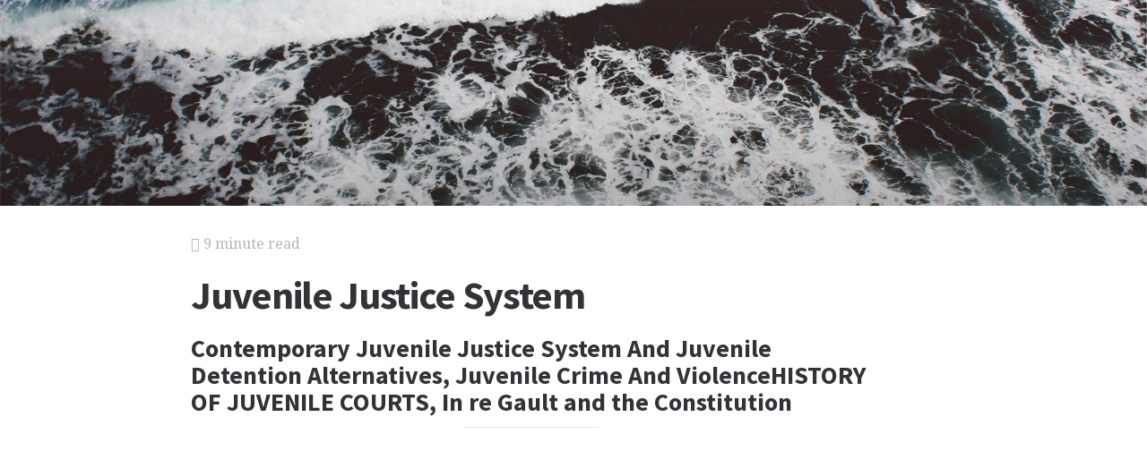

--- FILE ---
content_type: text/html; charset=utf-8
request_url: https://education.stateuniversity.com/pages/2143/Juvenile-Justice-System.html
body_size: 22993
content:
<!DOCTYPE html>
<html lang="en">
<head>
  <meta charset="utf-8">
  <meta http-equiv="X-UA-Compatible" content="IE=edge">
  <meta name="viewport" content="width=device-width, initial-scale=1">

  		<script async src="https://www.googletagmanager.com/gtag/js?id=UA-161942-19"></script>
    <script>
      window.dataLayer = window.dataLayer || [];
      function gtag(){dataLayer.push(arguments);}
      gtag('js', new Date());

      gtag('config', 'UA-161942-19');
    </script>

  		<script type="text/javascript">
    window.google_analytics_uacct = 'UA-161942-19';
    </script>

  <!-- Start Quantcast tag -->
<script type="text/javascript">
  _qoptions={
    qacct:"p-cfEKOqUktSyFk"
  };

  (function(){
    var qc = document.createElement('script');
       qc.type = 'text/javascript';
       qc.async = true;
       qc.src = '//edge.quantserve.com/quant.js';
    (document.getElementsByTagName('head')[0]||document.getElementsByTagName('body')[0]).appendChild(qc);
  })();
</script>

<!-- Tynt Tracer -->
<script type="text/javascript">
  (function() {
    var ty = document.createElement('script'); ty.type = 'text/javascript';ty.async = true;
    ty.src = '//tcr.tynt.com/javascripts/Tracer.js?user=d1CwI4pPar3PzPacn9QLBk&amp;s=50&amp;st=1';
    (document.getElementsByTagName('head')[0] || document.getElementsByTagName('body')[0]).appendChild(ty);
  })();
</script>



		<title>
	  Juvenile Justice System - Contemporary Juvenile Justice System And Juvenile Detention Alternatives, Juvenile Crime And Violence - HISTORY OF JUVENILE COURTS, In re Gault and the Constitution
	  	   - StateUniversity.com
	  	</title>


  <link href="https://assets.ai-search.ai/stylesheets/main.css" media="screen" rel="stylesheet" type="text/css" />
  <script src="https://assets.ai-search.ai/javascripts/vendor/clipboard.min.js" type="text/javascript"></script>

  <!--[if lt IE 9]>
    <script src="https://assets.ai-search.ai/javascripts/vendor/html5shiv.min.js" type="text/javascript"></script>
  <![endif]-->

  
      <meta property="og:title" content="Juvenile Justice System - Contemporary Juvenile Justice System And Juvenile Detention Alternatives, Juvenile Crime And Violence - HISTORY OF JUVENILE COURTS, In re Gault and the Constitution" />
    <meta property="fb:admins" content="591230573,502704893" />
  
  <script async src="https://pagead2.googlesyndication.com/pagead/js/adsbygoogle.js?client=ca-pub-4803409109489353" crossorigin="anonymous"></script>

      <script type="text/javascript">
      window._mNHandle = window._mNHandle || {};
      window._mNHandle.queue = window._mNHandle.queue || [];
      medianet_versionId = "3121199";
    </script>
    <script src="https://contextual.media.net/dmedianet.js?cid=8CU7772YN" async="async"></script>
  </head>
<body id="page">
  <header class="hero-image" style='background-image: url(https://assets.ai-search.ai/images/header_bg.jpg); left: 0px;'>
  </header>

  <main class="container left-container">
    <div class="row">
      <div class="col-xs-12 single-content">
        

<p class="meta">
  <i class="fa fa-bookmark"></i>
  9 minute read
</p>

<section>
  <h1>Juvenile Justice System</h1>
  
    <h2>Contemporary Juvenile Justice System And Juvenile Detention Alternatives, Juvenile Crime And ViolenceHISTORY OF JUVENILE COURTS, In re Gault and the Constitution</h2>
  </section>




<!-- Article body -->
<div>
<hr class="ad_separator">
<ins class="adsbygoogle" style="display:block; text-align:center;" data-ad-layout="in-article" data-ad-format="fluid" data-ad-client="ca-pub-4803409109489353" data-ad-slot="1410035154"></ins>
<script>
     (adsbygoogle = window.adsbygoogle || []).push({});
</script>
<hr class="ad_separator">
</div>
<div class="netind_article">
<p><small>HISTORY OF JUVENILE COURTS</small><br>William Wesley Patton</p>
<p><small>CONTEMPORARY JUVENILE JUSTICE SYSTEM AND JUVENILE DETENTION ALTERNATIVES</small><br>William Wesley Patton</p>
<p><small>JUVENILE CRIME AND VIOLENCE</small><br>Dewey G. Cornell<br>Daniel C. Murrie</p>
<h2>HISTORY OF JUVENILE COURTS</h2>
<p>The juvenile court and its philosophy of treating minors who violate the criminal law differently than adults is barely a century old. Historically, juvenile criminals were treated the same as adult criminals.</p>
<h3>The Law Prior to the Creation of the Juvenile Court</h3>
<p>Punishment was the central criminal law philosophy in English common law. A conclusive presumption that children under seven could not form criminal intent eliminated the youngest from the criminal justice system. Children between the ages of seven and fourteen were presumed incompetent to form the requisite criminal intent; the prosecutor, however, could rebut that presumption by demonstrating that the child knew the difference between right and wrong. Children over age fourteen were presumed to have the capacity to form criminal intent. There were no special courts for children, and they were treated as adult criminals. Minors were arrested, held in custody, and tried and sentenced by a court that had discretion to order the child imprisoned in the same jail as adult criminals. Although children received the same punishment as adults, they were not provided with many of the due process protections accorded adult criminals. For instance, minors did not have a right to "bail, indictment by grand jury, [and] right to a public trial" (Conward, p. 41).</p>
<div>
<hr class="ad_separator">
<ins data-ad-layout="in-article" data-ad-slot="1410035154" class="adsbygoogle" data-ad-client="ca-pub-4803409109489353" data-ad-format="fluid" style="display:block; text-align:center;"></ins>
<script>
     (adsbygoogle = window.adsbygoogle || []).push({});
</script>
<hr class="ad_separator">
</div>
<p>Although the early American colonies adopted the English common laws regarding child criminals, from 1825 until 1899 several reform movements initiated significant changes both in philosophy and in treatment of juvenile delinquents. Quaker reformers spurred the New York Legislature in 1824 to pass legislation creating a House of Refuge, which separated poor children and juvenile delinquents from adult criminals. The goal of the House of Refuge movement was both to prevent predelinquents from becoming criminals and to reform those who had already committed crimes. The judge had discretion to determine which juvenile delinquents might properly benefit from the House of Refuge; child criminals unlikely to reform were maintained in adult prisons.</p>
<h3>The First Juvenile Court</h3>
<p>Progressive reformers in Illinois persuaded the legislature to pass the 1899 Illinois Juvenile Court Act creating America's first juvenile court. The act adopted the early English common law <i>parens patriae</i> philosophy in providing that "the care, custody and discipline of a child shall approximate as nearly as may be that which should be given by its parents." Several unique features characterized the early juvenile court. First, because reformation was the goal, the system focused more on the individual child rather than on the nature of the criminal offense. Second, because the time within which reformation could be accomplished varied with the child, indeterminate sentences often exceeded the determinate sentences that adult criminals received for committing the identical criminal act. Third, juvenile delinquents were separated from adult criminals because they were different in kind. Adult criminals were morally blameworthy; children were merely the products of their environment and therefore retributive punishment was not warranted. Fourth, because juvenile court proceedings were not criminal, children were not entitled to the full panoply of due process protections accorded adult criminals. Informality permitted the court to consider all facts relevant to determining the child's reformation plan. Petitions replaced criminal complaints, summons replaced warrants, custody replaced arrest, detention replaced confinement, initial hearings replaced arraignments, and delinquency replaced conviction. Fifth, juvenile courts had broad discretion to fashion innovative rehabilitation programs not always available in adult courts, such as release upon informal voluntary probation conditions. Sixth, technical evidentiary rules were inapplicable in juvenile court because they impeded the judge from determining all facts necessary to determine the individualized treatment necessary to rehabilitate the minor.</p>
<p>Although the goals of the juvenile court were laudable, many historians have bemoaned the system's realities. In 1970 the harshest critic, Sanford Fox, termed the reformers' legislation "a colossal failure" (p. 1224). It became apparent that the informal procedures and almost unbridled discretion of juvenile court judges often supplied minors with less-fair procedures and treatment than adults received. In a famous 1839 Pennsylvania case, <i>Ex parte Crouse,</i> the court expressed the general view of American courts that because the goal of juvenile justice is rehabilitation, not punishment, the due process protections afforded adult criminals need not be provided to juveniles: "The House of Refuge is not a prison, but a school. Where reformation, and not punishment is the end" the formalities of the criminal court are not required. In addition, the juvenile court's goal of individualized treatment often lacked objective criteria and conflicted with notions of justice. By the 1960s critics spoke of the demise of the juvenile court, and they "raised questions about the effect on juveniles of the lack of due process procedures and protection of individual rights" (Sarri, p. 5).</p>
<h2>
<i>In re Gault</i> and the Constitution</h2>
<p>The assault on the reform movement began with a 1966 case in the U.S. Supreme Court, <i>Kent v. United States,</i> which held that under a District of Columbia statute the informal process of determining whether a juvenile should be tried in juvenile or in adult court failed to provide sufficient due process protection for children. The Court held that before a minor is transferred to adult court the child is entitled to an informal hearing where the trial court must articulate the reasons for the transfer so that the child can have an adequate record for appellate review. Additionally, in response to the state's position that juvenile cases were civil, not criminal, the Court responded, "There is evidence, in fact, that there may be grounds for concern that the child receives the worst of both worlds; that he gets neither the protections accorded to adults nor the solicitous care and regenerative treatment postulated for children." The Court thereby rejected the reform movement's justification for informality in juvenile delinquency cases. And a year later in <i>In re Gault,</i> the Court set the due process boundaries between adult criminal procedure and juvenile delinquency trials. First, the Court rejected the reformers' claims that the juvenile justice system accurately and fairly determined children's criminal responsibility: "Under our Constitution, the condition of being a boy does not justify a kangaroo court." Second, although <i>Gault</i> rejected the argument that the Fourteenth Amendment due process clause requires identical due process procedures for adults and juveniles, the Court determined that juveniles must at least receive alternative equivalents. Thus, in a juvenile delinquency trial, children are entitled to: (1) notice of the charges, (2) a right to counsel, (3) a right to confrontation and cross-examination, and (4) a privilege against self-incrimination. The U.S. Supreme Court quickly followed the <i>Kent</i> and <i>Gault</i> cases with the 1970 case <i>In re Winship,</i> which held that juvenile delinquency requires the "beyond a reasonable doubt" adult standard of proof, and the 1971 case <i>McKiever v. Pennsylvania,</i> which held that juveniles charged with a criminal law violation are not entitled to a jury trial because the Sixth Amendment right to jury trial applies only to criminal actions and because juries would substantially eviscerate the beneficial aspects of the juvenile court's "prospect of an intimate, informal protective proceeding."</p>
<p>The U.S. Supreme Court's juvenile delinquency due process cases ushered in a period of reform in state juvenile court systems that lasted almost a decade. In 1974 the President's Commission on Law Enforcement and Administration of Justice was established to study the deficiencies in the juvenile delinquency system. The commission urged more nonjudicial service agency intervention for predelinquents and recommended limitations on the confinement of minors.</p>
<h3>Increased and More Serious Juvenile Crime</h3>
<p>From the mid-1980s to the early 1990s the national juvenile crime rate rose dramatically; "property crime by juveniles increased 11 percent nationally between 1983 and 1992, [and] violent crime increased by 57 percent" (Feld, pp. 976&ndash;977). During this same period, media coverage of juvenile crime dramatically increased. Even though the frequency and content of news coverage often exaggerated the rise in youth crime, the coverage had an enormous impact on the public's call for more protection for citizens and for harsher treatment of juveniles committing serious criminal acts. In reality, during the decade 1987&ndash;1997 only 6 percent of American juveniles were arrested and fewer than 0.5 percent were arrested for violent crimes. Nevertheless, state legislatures quickly responded to the public's fear of rising juvenile crime rates by substantially modifying the juvenile court process.</p>
<p>All fifty states modified their juvenile law codes to provide that, under certain circumstances, juveniles could be tried as adults in criminal court. These procedures fall into three distinct types: (1) judicial discretion to transfer a minor from juvenile court to adult court; (2) prosecutorial discretion to decide in which court the child will be tried; and (3) legislative mandates requiring juveniles who commit certain offenses to be tried in adult court. A second statutory change lowered the age at which children were eligible to be transferred to adult court. According to Elizabeth S. Scott, writing in 2000, "Between 1992 and 1995, eleven states lowered the age for transfer; twenty-four states added crimes to automatic/legislative waiver statutes, and ten states added crimes to judicial waiver statutes" (p. 585, fn. 145). A third major juvenile law modification was the development of blended sentences, which involve lengthy juvenile law confinements coupled with the transfer of the juvenile upon reaching the age of majority to serve the remainder of the sentence in adult prison. Finally, juvenile courts have opened their proceedings to the public in cases that involve certain specified serious crimes, and legislatures have substantially reduced minors' right to seal juvenile delinquency court records.</p>
<p>Both liberal and conservative experts and organizations have called for the elimination of the juvenile court either because it is a too lenient response to the perception of increasing serious juvenile crime or because it unfairly treats poor and minority children. It is uncertain whether the public's clamor for change will be quelled by the reduction in juvenile crime that began in the mid-1990s.</p>
</div>
<div class="netind_other">
<p><b><i>See also:</i></b> <a href="/pages/2143/Juvenile-Justice-System.html">J<small>UVENILE</small> J<small>USTICE</small> S<small>YSTEM</small>, <b><i>subentries on</i></b> C<small>ONTEMPORARY</small> J<small>UVENILE</small> J<small>USTICE</small> S<small>YSTEM AND</small> J<small>UVENILE</small> D<small>ETENTION</small> A<small>LTERNATIVES</small>, J<small>UVENILE</small> C<small>RIME AND</small> V<small>IOLENCE</small></a>; <a href="/pages/2531/Violence-Children-s-Exposure.html">V<small>IOLENCE</small>, C<small>HILDREN'S</small> E<small>XPOSURE TO</small></a>.</p>
</div>
<div class="netind_reference">
<h2><small>BIBLIOGRAPHY</small></h2>
<p>C<small>ONWARD</small>, C<small>YNTHIA</small>. 1998. "The Juvenile Justice System: Not Necessarily in the Best Interests of Children." <i>New England Law Review</i> 33:39&ndash;80.</p>
<p>C<small>OUPET</small>, S<small>ACHA</small> M. 2000. "What to Do with the Sheep in Wolf's Clothing: The Role of Rhetoric and Reality about Youth Offenders in the Constructive Dismantling of the Juvenile Justice System." <i>University of Pennsylvania Law Review</i> 148:1303&ndash;1346.</p>
<p>F<small>ELD</small>, B<small>ARRY</small> C. 1995. "Violent Youth and Public Policy: A Case Study of Juvenile Justice Law Reform." <i>Minnesota Law Review</i> 79:965&ndash;1022.</p>
<p>F<small>OX</small>, S<small>ANFORD</small> J. 1970. "Juvenile Justice Reform: An Historical Perspective." <i>Stanford Law Review</i> 22:1187&ndash;1239.</p>
<p>M<small>ACK</small>, J<small>ULIAN</small> W. 1909. "The Juvenile Court." <i>Harvard Law Review</i> 23:104&ndash;122.</p>
<p>M<small>ELLI</small>, M<small>ARYGOLD</small> S. 1996. "Juvenile Justice Reform in Context." <i>Wisconsin Law Review</i> 1996:375&ndash;398.</p>
<p>R<small>ENDLEMAN</small>, D<small>OUGLAS</small> R. 1971. "<i>Parens Patriae:</i> From Chancery to the Juvenile Court." <i>South Carolina Law Review</i> 23:205&ndash;259.</p>
<p>S<small>ARRI</small>, R<small>OSEMARY</small>, and H<small>ASENFELD</small>, Y<small>EHESKEL</small>. 1976. <i>Brought to Justice? Juveniles, the Courts, and the Law.</i> Ann Arbor: National Assessment of Juvenile Corrections, University of Michigan.</p>
<p>S<small>CHWARTZ</small>, I<small>RA</small> M.; W<small>EINER</small>, N<small>EIL</small> A<small>LAN</small>; and E<small>NOSH</small>, G<small>UY</small>. 1998. "Nine Lives and Then Some: Why the Juvenile Court Does Not Roll Over and Die." <i>Wake Forest Law Review</i> 33:533&ndash;552.</p>
<p>S<small>COTT</small>, E<small>LIZABETH</small> S. 2000. "The Legal Construction of Adolescence." <i>Hofstra Law Review</i> 29:547&ndash;598.</p>
<p>S<small>HEPHERD</small>, R<small>OBERT</small> E., J<small>R</small>. 1999. "The 'Child' Grows Up: The Juvenile Justice System Enters Its Second Century." <i>Family Law Quarterly</i> 33:589&ndash;605.</p>
<p>T<small>HOMAS</small>, M<small>ASON</small> P. 1972. "Child Abuse and Neglect, Part I: Historical Overview, Legal Matrix, and Social Perspectives." <i>North Carolina Law Review</i> 50:293&ndash;349.</p>
<p>U.S. D<small>EPARTMENT OF</small> J<small>USTICE.</small> O<small>FFICE OF</small> J<small>USTICE</small> P<small>ROGRAMS.</small> O<small>FFICE OF</small> J<small>UVENILE</small> J<small>USTICE AND</small> D<small>ELINQUENCY</small> P<small>REVENTION</small>. 2000. "Annual Report." Washington, DC: U.S. Department of Justice, Office of Justice Programs, Office of Juvenile Justice and Delinquency Prevention.</p>
</div>
<div class="netind_other">
<p>W<small>ILLIAM</small> W<small>ESLEY</small> P<small>ATTON</small></p>
</div>

<h2>Additional topics</h2>
<ul>
      <li><a href="https://education.stateuniversity.com/pages/2144/Kandel-Isaac-L-1881-1965.html">Isaac L. Kandel (1881–1965) - History of Education, Comparative and International Education, Educational Theory</a></li>
        <li><a href="https://education.stateuniversity.com/pages/2140/Journalism-Teaching.html">Teaching of Journalism - Curriculum and Teaching Standards, Digital and Electronic Media in the Curriculum, Law and Ethics</a></li>
  
      <li><a href="https://education.stateuniversity.com/pages/2141/Juvenile-Justice-System-CONTEMPORARY-JUVENILE-JUSTICE-SYSTEM-JUVENILE-DETENTION-ALTERNATIVES.html">Juvenile Justice System - Contemporary Juvenile Justice System And Juvenile Detention Alternatives</a></li>
      <li><a href="https://education.stateuniversity.com/pages/2142/Juvenile-Justice-System-JUVENILE-CRIME-VIOLENCE.html">Juvenile Justice System - Juvenile Crime And Violence</a></li>
  
    </ul>

<section>
      <p><a href="https://education.stateuniversity.com/">Education - Free Encyclopedia Search Engine</a><i class="link-spacer"></i><a href="https://education.stateuniversity.com/collection/7/Encyclopedia-Education.html" rel="nofollow">Education Encyclopedia</a></p>
  </section>


        
        <div class="jrank_search">  		<form action="//www.jrank.org/api/search/v1" method="get">
  		<input type="hidden" name="s" value="0"/>
  		<input type="hidden" name="l" value="10"/>
  		<input type="hidden" name="ci" value="1327"/>
  		<div class="form-group">
  			<input class="form-control" type="text" name="q" value="" placeholder="Search content..."/>
  		</div>
  		<div class="form-group">
  			<input class="btn btn-default" type="submit" value="Search"/>
  		</div>
  		</form>
</div>
      </div>
    </div>
  </main>

  <footer class="single">
    <div class="container">
      <div class="row">
        <div class="col-xs-12 col-sm-8">
          <div class="category-list">
            <p>
              Copyright &copy; 2026 Web Solutions LLC.
                              and its Licensors
                            <i class="link-spacer"></i>
              All Rights Reserved
              <br/>
              <a href="https://education.stateuniversity.com/about/terms" rel="nofollow">Terms of Use</a>
            </p>
          </div>
        </div>
        <div class="col-xs-12 col-sm-4">
          <div class="social">
            <p>Share this article</a>
            <div class="social-links">
              <button class="clip social-icon btn-link" data-clipboard-text="https://education.stateuniversity.com/pages/2143/Juvenile-Justice-System.html"><i class="fa fa-chain"></i></button>
              <a class="social-icon" href="https://twitter.com/intent/tweet" data-platform="twitter" data-hashtags="TIL" data-url="https://education.stateuniversity.com/pages/2143/Juvenile-Justice-System.html" data-show-count="false"><i class="fa fa-twitter"></i></a>
              <a class="social-icon" href="https://www.facebook.com/sharer/sharer.php?sdk=joey&u=https://education.stateuniversity.com/pages/2143/Juvenile-Justice-System.html&display=popup&ref=plugin&src=share_button" data-platform="facebook" onclick="return !window.open(this.href, 'Facebook', 'width=640,height=580');"><i class="fa fa-facebook-official"></i></a>
            </div>
          </div>
        </div>
      </div>
    </div>
  </footer>

	  <script language="JavaScript" type="text/javascript">
  <!--
  	google_tracking_generic = function() {
  	  return google_conversion_tracking('izHjCOCqYBDv6Y7_Aw');
  	};

  	function google_conversion_tracking(label) {
      var image = document.createElement('img');
      image.src = '//www.googleadservices.com/pagead/conversion/1071887599/?label=' + label + '&amp;script=0';
      image.height = '1';
      image.width = '1';

      var body = document.getElementsByTagName('body')[0];
      body.appendChild(image);
  	}
  //-->
  </script>
	
  <script>new ClipboardJS('.clip');</script>
  <script async src="https://platform.twitter.com/widgets.js" charset="utf-8"></script>
</body>
</html>


--- FILE ---
content_type: text/html; charset=utf-8
request_url: https://www.google.com/recaptcha/api2/aframe
body_size: 268
content:
<!DOCTYPE HTML><html><head><meta http-equiv="content-type" content="text/html; charset=UTF-8"></head><body><script nonce="_I23D9sTvME81JgkZHWXOg">/** Anti-fraud and anti-abuse applications only. See google.com/recaptcha */ try{var clients={'sodar':'https://pagead2.googlesyndication.com/pagead/sodar?'};window.addEventListener("message",function(a){try{if(a.source===window.parent){var b=JSON.parse(a.data);var c=clients[b['id']];if(c){var d=document.createElement('img');d.src=c+b['params']+'&rc='+(localStorage.getItem("rc::a")?sessionStorage.getItem("rc::b"):"");window.document.body.appendChild(d);sessionStorage.setItem("rc::e",parseInt(sessionStorage.getItem("rc::e")||0)+1);localStorage.setItem("rc::h",'1769017784085');}}}catch(b){}});window.parent.postMessage("_grecaptcha_ready", "*");}catch(b){}</script></body></html>